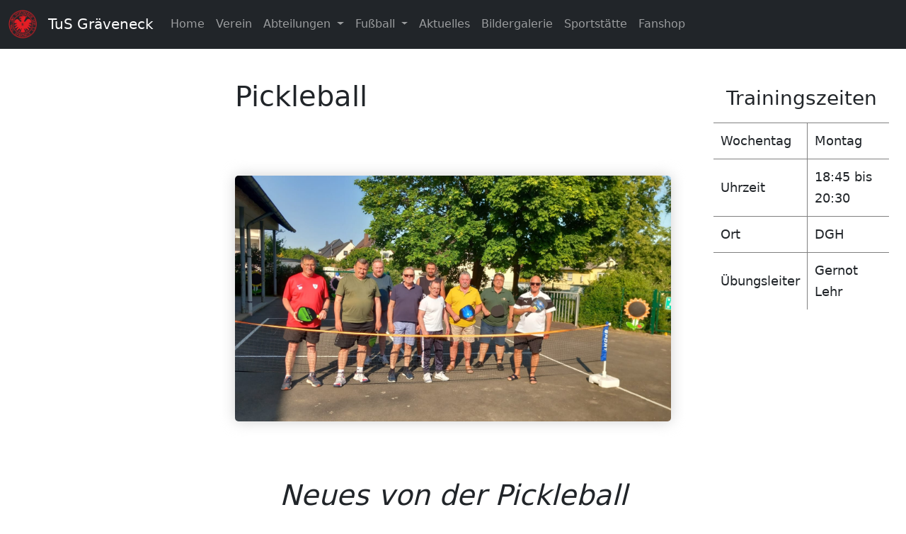

--- FILE ---
content_type: text/html; charset=UTF-8
request_url: https://tus-graeveneck07.de/pickleball
body_size: 2227
content:
<!DOCTYPE html>
<html lang="de">

<head>
    <meta charset="utf-8">
    <meta name="viewport" content="width=device-width, initial-scale=1">
    <meta name="autor" content="Michael Bawey">


    <title>
        TuS Gräveneck | Pickleball    </title>
    <link rel="stylesheet" href="bin/css/main.css">
    <link rel="stylesheet" href="admin/startbootstrap-sb-admin-2-gh-pages/vendor/fontawesome-free/css/all.min.css">
    <link rel="icon" type="image/x-icon" href="data/logos/tus_logo_transparent.png">


</head>

<body>


    
<link href="plugins/bootstrap-5.3.0-alpha3-dist/css/bootstrap.min.css" rel="stylesheet">
<script src="plugins/jquery-3.6.0.min.js"></script>

<body class="d-flex flex-column h-100">

    <header>
        <!-- Fixed navbar -->
        <nav class="navbar navbar-expand-md navbar-dark fixed-top bg-dark">
            <div class="container-fluid">
                <img src="data/logos/tus_logo_transparent.png" height="40" class="me-3" alt="{title}">
                <a class="navbar-brand" href="#">
                    TuS Gräveneck                </a>
                <button class="navbar-toggler" type="button" data-bs-toggle="collapse" data-bs-target="#navbarCollapse"
                    aria-controls="navbarCollapse" aria-expanded="false" aria-label="Toggle navigation">
                    <span class="navbar-toggler-icon"></span>
                </button>
                <div class="collapse navbar-collapse" id="navbarCollapse">
                    <ul class="navbar-nav me-auto mb-2 mb-md-0">
                                                        <li class="nav-item">
                                    <a class="nav-link" aria-current="page" href="home">Home</a>
                                </li>
                                                                <li class="nav-item">
                                    <a class="nav-link" aria-current="page" href="verein">Verein</a>
                                </li>
                                                                <li class="nav-item dropdown" style="cursor: pointer;">
                                    <a class="nav-link dropdown-toggle" id="nav_drop" data-bs-toggle="dropdown"
                                        aria-expanded="false">
                                        Abteilungen                                    </a>
                                    <ul class="dropdown-menu" aria-labelledby="nav_drop">
                                                                                    <li><a class="dropdown-item" href="tischtennis">Tischtennis</a></li>
                                                                                        <li><a class="dropdown-item" href="sitzgymnastik">Sitzgymnastik</a></li>
                                                                                        <li><a class="dropdown-item" href="fit-in-den-tag">Fit in den Tag</a></li>
                                                                                        <li><a class="dropdown-item" href="faustball">Faustball</a></li>
                                                                                        <li><a class="dropdown-item" href="fussballtennis">Fußballtennis</a></li>
                                                                                        <li><a class="dropdown-item" href="pickleball">Pickleball</a></li>
                                                                                        <li><a class="dropdown-item" href="tanzgruppe-delizia">Tanzgruppe Delizia</a></li>
                                                                                </ul>
                                </li>
                                                                <li class="nav-item dropdown" style="cursor: pointer;">
                                    <a class="nav-link dropdown-toggle" id="nav_drop" data-bs-toggle="dropdown"
                                        aria-expanded="false">
                                        Fußball                                    </a>
                                    <ul class="dropdown-menu" aria-labelledby="nav_drop">
                                                                                    <li><a class="dropdown-item" href="fussball">Übersicht</a></li>
                                                                                        <li><a class="dropdown-item" href="fussball_news">FSG Aktuell</a></li>
                                                                                        <li><a class="dropdown-item" href="fussball_bilder">Bildergalerie</a></li>
                                                                                </ul>
                                </li>
                                                                <li class="nav-item">
                                    <a class="nav-link" aria-current="page" href="news">Aktuelles</a>
                                </li>
                                                                <li class="nav-item">
                                    <a class="nav-link" aria-current="page" href="images">Bildergalerie</a>
                                </li>
                                                                <li class="nav-item">
                                    <a class="nav-link" aria-current="page" href="sportstaette">Sportstätte</a>
                                </li>
                                                                <li class="nav-item">
                                    <a class="nav-link" aria-current="page" href="https://tus-graeveneck07.fan12.de">Fanshop</a>
                                </li>
                                
                    </ul>
                    <!-- <form class="d-flex">
                        <input class="form-control me-2" type="search" placeholder="Search" aria-label="Search">
                        <button class="btn btn-outline-success" type="submit">Search</button>
                    </form> -->
                </div>
            </div>
        </nav>
    </header>


    <div class="header-video-title">
        <div class="header-title">
                    </div>
        <div class="header-video">
                    </div>
    </div>


    <!-- Begin page content -->
    <!-- <main class="flex-shrink-0">
        <div class="container">

            <div class='row'><div class='col-content col-sm-12 col-md-12'><h1>Pickleball</h1></div><div class='col-content col-sm-12 col-md-12'><img src="data/abteilungen/pickleball/Pickleball Mannschaft.jpg" class="img-fluid image"></div><div class='col-content col-sm-12 col-md-12'><h1 style="text-align: center;"><em>Neues von der Pickleball</em></h1>
<p><em>Pickleballer nahmen am 1. Juli am <strong>Beachball-Jubil&auml;umsturnier des TC Gr&auml;veneck 40 + 2 Jahre&nbsp;</strong>teil und erreichten auf dem Tennisplatz des TC Gr&auml;veneck den hervorragenden 2. Platz unter f&uuml;nf teilnehmenden Mannschaften ! Gl&uuml;ckwunsch</em></p>
<p>&nbsp;</p></div></div>        </div>
    </main> -->

    <div class="container-fluid">
        <main class="row" style="min-height: 100vh; margin-top: 7rem; margin-bottom: 10rem;">
            <div class="col-md-3" style="padding-left: 3rem; padding-right: 3rem; margin-bottom: 18vh;" id="sidebar-left"></div>
            <div class="col-md-6" class="main-content"><div class='row'><div class='col-content col-sm-12 col-md-12'><h1>Pickleball</h1></div><div class='col-content col-sm-12 col-md-12'><img src="data/abteilungen/pickleball/Pickleball Mannschaft.jpg" class="img-fluid image"></div><div class='col-content col-sm-12 col-md-12'><h1 style="text-align: center;"><em>Neues von der Pickleball</em></h1>
<p><em>Pickleballer nahmen am 1. Juli am <strong>Beachball-Jubil&auml;umsturnier des TC Gr&auml;veneck 40 + 2 Jahre&nbsp;</strong>teil und erreichten auf dem Tennisplatz des TC Gr&auml;veneck den hervorragenden 2. Platz unter f&uuml;nf teilnehmenden Mannschaften ! Gl&uuml;ckwunsch</em></p>
<p>&nbsp;</p></div></div></div>
            <div class="col-md-3" style="padding-left: 3rem; padding-right: 3rem; margin-bottom: 18vh;" id="sidebar-right"><div class='row'><div class='col-content col-sm-12 col-md-12'><table style="border-collapse: collapse; width: 100.029%; border-width: 1px; border-spacing: 10px; border-style: hidden; margin-left: auto; margin-right: auto;" border="1"><colgroup><col style="width: 49.9857%;"><col style="width: 49.9857%;"></colgroup>
<tbody>
<tr>
<td style="text-align: center; border-width: 1px; padding: 10px;" colspan="2">
<h3>Trainingszeiten</h3>
</td>
</tr>
<tr>
<td style="border-width: 1px; padding: 10px;">Wochentag</td>
<td style="border-width: 1px; padding: 10px;">Montag</td>
</tr>
<tr>
<td style="border-width: 1px; padding: 10px;">Uhrzeit</td>
<td style="border-width: 1px; padding: 10px;">18:45 bis 20:30</td>
</tr>
<tr>
<td style="border-width: 1px; padding: 10px;">Ort</td>
<td style="border-width: 1px; padding: 10px;">DGH</td>
</tr>
<tr>
<td style="border-width: 1px; padding: 10px;">&Uuml;bungsleiter</td>
<td style="border-width: 1px; padding: 10px;">Gernot Lehr</td>
</tr>
</tbody>
</table></div></div></div>
        </main>
    </div>

    <footer class="footer mt-auto py-3 bg-dark">
        <div class="container">
            <div class='row'><div class='col-content col-sm-12 col-md-12'><p style="text-align: center;">&nbsp;</p>
<p style="text-align: center;"><span style="font-size: 14pt;">&copy; Turn und Sportverein Gr&auml;veneck</span></p></div><div class='col-content col-sm-12 col-md-6'><p><a href="impressum">Impressum</a></p>
<p><a href="datenschutz">Datenschutzerkl&auml;rung</a></p>
<p><a href="disclaimer">Haftungsausschluss</a></p>
<p><a href="admin">Login</a></p></div><div class='col-content col-sm-12 col-md-6'><p><a href="data/logos/tus_logo_transparent.png"><img style="float: right;" src="data/logos/tus_logo_transparent.png" alt="" width="113" height="112"></a></p></div></div>        </div>
    </footer>


    <script src="plugins/bootstrap-5.3.0-alpha3-dist/js/bootstrap.bundle.min.js"></script>
    <link rel="stylesheet" href="templates/cms2_template/style.css">

    <script>
        $(function () {
            // if ($(".header-video-title video").length) {
            //     $(".header-video-title").css("height", "45vh");
            // }

            if($(".header-video").children().length > 0){
                $(".header-video-title").css("height", "45vh");
            }
        });
    </script></body>


<link rel="stylesheet" href="plugins/viewbox.css">
<script src="plugins/jquery.viewbox.min.js"></script>
</html>


--- FILE ---
content_type: text/css
request_url: https://tus-graeveneck07.de/bin/css/main.css
body_size: 461
content:


body {
  overflow-x: hidden;
}

.video {
    width: 100%;
  }
  
.img_galery{
  background-size: cover;
  width: 100%;
  height: 100%;
  transition: 300ms;
  display: block;
  transform: scale(1.1);
  overflow: hidden;
  padding: 5em;

}

.img_galery:hover{
  transform: scale(1.4);
}

.img_galery_container{
  overflow: hidden;
  width: 100%;
  height: 100%;
  height: inherit;

}

.img_view{
  cursor: pointer;
}

.img_open{
  position: fixed;
  width: 100%;
  height: 100%;
  background-color: rgba(0, 0, 0, 0.4);
}

.img_content{
  display: block;
  margin: auto;
  padding-top: 12vh;
  width: 50%;
}

.img_open img{
  display: block;
  width: 100%;
  top: 50%;
}

.img_open_closebtn{
  top: 0;
  right: 0;
  position: absolute;
  padding-top: 12vh;
  z-index: 999;
}

.postit h1, .postit p {
  font-size: 1.4em;
  text-align:center;
  margin: 0.5em 0 0;
  line-height:1em;
  font-weight:bold;
}
.postit p {
  font-size:1.1em;
  margin: 0.5em 0;
}
.postit {
  margin:20px;
  padding:25px 15px;
  background:#fefabc;
  background-color: #fefabc;
  background: #fefabc linear-gradient(150deg, #e9e584 0%, #fefabc 100%);
  border: 1px solid #cccccc;
  box-shadow: 0px 2px 5px rgba(0,0,0,0.3);
  transform:rotate(4deg);
  transition: 400ms;
  border-bottom-right-radius: 60px 6px;
}

.postit:hover{
  transform:scale(1.2) rotate(1deg);
  box-shadow: 0px 2px 50px rgba(0,0,0,0.3);
}
.postit::after {
  content:"";
  position: absolute;
  bottom: 0;
  right: -4px;
  width: 100%;
  height: 140px;
  background-image: linear-gradient(173deg, rgba(0,0,0,0) 92%,
  rgba(0,0,0,0.4) 100%);
  transform: rotate(1.5deg);
  z-index: -1;
  filter: blur(5px);
}

--- FILE ---
content_type: text/css
request_url: https://tus-graeveneck07.de/templates/cms2_template/style.css
body_size: 655
content:
/* Custom page CSS
-------------------------------------------------- */
/* Not required for template or sticky footer method. */

main > .container {
  padding: 90px 15px 0;
  margin-bottom: 25vh;
}
html {
  position: relative;
  min-height: 100vh;
  overflow-x: hidden;
}
.footer {
  position: absolute;
  bottom: -20rem;
  width: 100%;
  background-color: #f5f5f5;
  color: #f5f5f5 !important;
}

.footer a {
  color: #f5f5f5 !important;
}

.col:has(.bg-video) {
  padding: 0px !important;
}

.navbar {
  padding-top: 0.9rem !important;
  padding-bottom: 0.9rem !important;
}

.col-content {
  margin-bottom: 5rem;
}


p,
td {
  font-size: 18px;
  line-height: 1.7 !important;
}

.image {
  transition: 0.3s;
  filter: drop-shadow(0px 0px 10px rgb(209, 209, 209));
  border-radius: 5px;
}

.image:hover {
  /* cursor: pointer; */
  filter: drop-shadow(0px 0px 20px gray);
  transform: scale(1.01);
}

.nav-link {
  transition: 300ms;
}

.nav-link:hover {
  background-color: rgba(255, 255, 255, 0.06);
}

.header-video-title {
  position: static;
}

.header-title,
.header-video {
  position: absolute;
}

.header-title {
  vertical-align: middle;
  color: white;
  margin-top: 14vh;
  z-index: 999;
}

.header-title img {
  filter: drop-shadow(0px 0px 30px #000000) !important;
}
.header-title {
  text-shadow: 0px 0px 30px #000000 !important;
}



.bg-video-container {
  max-height: 45vh;
  height: 45vh;
  overflow: hidden;
}
.bg-video {
  object-fit: cover;
  transform: translate(0, -20%);
  z-index: -999;
  min-height: 140%;
  min-width: 100vw;
}

.parallax {
  background-attachment: fixed;
  background-position: center;
  background-repeat: no-repeat;
  background-size: cover;
  position: relative;
}

.parallax-wide {
  position: relative;
  width: 150vw;
  right: 50%;
  left: 50%;
  margin-left: -50vw;
  margin-right: -50vw;
  height: 40vh;
  transition: 300ms;
}

.post {
  margin-bottom: 5rem;
  filter: drop-shadow(0px 0px 10px #eeeeee) !important;

}


.post_content{
  overflow-y: auto;
  max-height: 70vh;
}





@media only screen and (max-width: 720px) {
  .header-video-title {
    display: none;
  }
  main > .container {
    margin-bottom: 70vh;
  }
  .parallax{
    display: none;
  }
  #sidebar-left{
    display: none;
  }
}